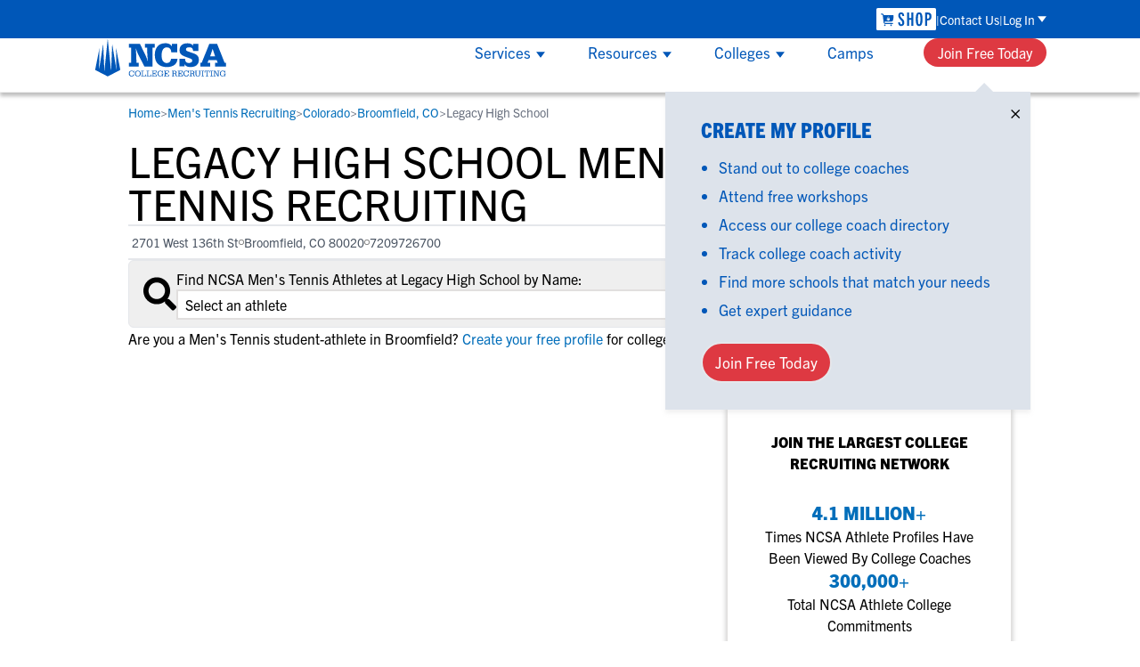

--- FILE ---
content_type: image/svg+xml
request_url: https://www.ncsasports.org/titan_assets/app-ncsa.svg
body_size: 739
content:
<svg width="75" height="75" viewBox="0 0 75 75" fill="none" xmlns="http://www.w3.org/2000/svg">
<path d="M46 34.8433L43.2727 21.0588L43.4973 34.7044H43.4866L40.8449 18.3019L40.3636 30.398L40.1604 35.8584L40.107 35.2921L39.1337 25.878L38 15L36.877 25.878L35.9037 35.2921L35.8396 35.8584L35.6471 30.398L35.0802 18.366L32.5027 34.6616L32.7273 21.0588L30 34.8326L38 39L46 34.8433Z" fill="white"/>
<path d="M14.6128 49.9948C14.0163 48.7343 13.7034 47.8561 13.1069 45.9033H13.0287C13.3025 49.7055 13.322 50.3461 13.3905 54.6339H14.7595V57H9V54.6339H10.3103V45.3764H9V43H15.395L18.2699 49.1889C18.925 50.6354 19.2673 51.5343 19.9126 53.5904H19.9909C19.6584 49.4576 19.6095 48.786 19.6095 45.3661H18.2405V43H24V45.3661H22.6897V56.9897H18.0059L14.6128 49.9948Z" fill="white"/>
<path d="M38 52.0808C37.9583 53.0351 37.7708 53.7337 37.3438 54.442C36.3958 56.0358 34.1875 57 31.4896 57C29.2708 57 27.3854 56.3999 26.0729 55.2586C24.7188 54.0977 24 52.2186 24 49.8869C24 47.9487 24.5104 46.3155 25.4792 45.0956C26.6042 43.6985 28.2708 43 30.4896 43C31.7813 43 32.9479 43.2952 33.6875 43.8363C34.0208 44.0921 34.2188 44.2987 34.5313 44.7906V43.3247H37.8958V48.2635H34.2396C34.1771 46.4238 33.1562 45.3907 31.4688 45.3907C29.375 45.3907 28.2292 47.0731 28.2292 50.1427C28.2292 53.0155 29.375 54.5994 31.4479 54.5994C32.9896 54.5994 33.9479 53.6648 34.0312 52.0808H38Z" fill="white"/>
<path d="M42.7368 52.0936C42.7818 53.8571 43.5134 54.6158 45.2017 54.6158C46.6649 54.6158 47.5541 54.0739 47.5541 53.2167C47.5541 52.5172 47.239 52.2808 45.6069 51.7586L42.1965 50.6552C40.0242 49.9557 39.045 48.8522 39.045 47.1182C39.045 44.4975 40.9922 43 44.3463 43C46.3385 43 47.4753 43.4828 48.1169 44.5369V43.3251H51.6173V47.5419H48.1281C48.1281 46.0443 47.3515 45.3842 45.5506 45.3842C44.155 45.3842 43.3784 45.8276 43.3784 46.6256C43.3784 47.2857 43.6935 47.5025 45.4381 48.0443L48.1394 48.8621C50.9983 49.7586 52 50.7635 52 52.803C52 55.5025 50.0078 57 46.4286 57C44.3238 57 43.187 56.5172 42.5004 55.3744V56.6552H39V52.0739H42.7368V52.0936Z" fill="white"/>
<path d="M60.6573 50.6928L59.1996 46.0709L57.742 50.6928H60.6573ZM66.2022 54.6322H67V57H60.6573V54.6322H62.1543L61.5732 52.9985H56.8161L56.2351 54.6322H57.742V57H52V54.6322H52.8175L57.2594 43H61.7997L66.2022 54.6322Z" fill="white"/>
<rect x="0.5" y="0.5" width="74" height="74" rx="14.5" stroke="white"/>
</svg>


--- FILE ---
content_type: application/javascript; charset=UTF-8
request_url: https://www.ncsasports.org/_next/static/chunks/07115393-6840b8797f40506f.js
body_size: -387
content:
"use strict";(self.webpackChunk_N_E=self.webpackChunk_N_E||[]).push([[1294],{2489:(t,a,r)=>{r.d(a,{T6S:()=>h,if5:()=>i});var e=r(847);function h(t){return(0,e.k5)({tag:"svg",attr:{viewBox:"0 0 24 24"},child:[{tag:"path",attr:{d:"M11.646 15.146 5.854 9.354a.5.5 0 0 1 .353-.854h11.586a.5.5 0 0 1 .353.854l-5.793 5.792a.5.5 0 0 1-.707 0Z"}}]})(t)}function i(t){return(0,e.k5)({tag:"svg",attr:{viewBox:"0 0 24 24"},child:[{tag:"path",attr:{d:"m12.354 8.854 5.792 5.792a.5.5 0 0 1-.353.854H6.207a.5.5 0 0 1-.353-.854l5.792-5.792a.5.5 0 0 1 .708 0Z"}}]})(t)}}}]);

--- FILE ---
content_type: application/javascript; charset=UTF-8
request_url: https://www.ncsasports.org/_next/static/chunks/e685ae08-1eda3c5197dbb384.js
body_size: -280
content:
"use strict";(self.webpackChunk_N_E=self.webpackChunk_N_E||[]).push([[9517],{959:(t,a,r)=>{r.d(a,{tP6:()=>g});var c=r(847);function g(t){return(0,c.k5)({tag:"svg",attr:{viewBox:"0 0 24 24"},child:[{tag:"g",attr:{id:"Warning"},child:[{tag:"g",attr:{},child:[{tag:"g",attr:{},child:[{tag:"path",attr:{d:"M12.5,8.752a.5.5,0,0,0-1,0h0v6a.5.5,0,0,0,1,0Z"}},{tag:"circle",attr:{cx:"11.999",cy:"16.736",r:"0.5"}}]},{tag:"path",attr:{d:"M18.642,20.934H5.385A2.5,2.5,0,0,1,3.163,17.29L9.792,4.421a2.5,2.5,0,0,1,4.444,0L20.865,17.29a2.5,2.5,0,0,1-2.223,3.644ZM12.014,4.065a1.478,1.478,0,0,0-1.334.814L4.052,17.748a1.5,1.5,0,0,0,1.333,2.186H18.642a1.5,1.5,0,0,0,1.334-2.186L13.348,4.879A1.478,1.478,0,0,0,12.014,4.065Z"}}]}]}]})(t)}}}]);

--- FILE ---
content_type: application/javascript; charset=UTF-8
request_url: https://www.ncsasports.org/_next/static/chunks/6851-4518a09fe1b3ada8.js
body_size: 2534
content:
"use strict";(self.webpackChunk_N_E=self.webpackChunk_N_E||[]).push([[6851],{63:(e,t,n)=>{var r=n(7260);n.o(r,"usePathname")&&n.d(t,{usePathname:function(){return r.usePathname}}),n.o(r,"useSearchParams")&&n.d(t,{useSearchParams:function(){return r.useSearchParams}})},926:(e,t,n)=>{Object.defineProperty(t,"__esModule",{value:!0}),!function(e,t){for(var n in t)Object.defineProperty(e,n,{enumerable:!0,get:t[n]})}(t,{callServer:function(){return r.callServer},createServerReference:function(){return o.createServerReference},findSourceMapURL:function(){return a.findSourceMapURL}});let r=n(1209),a=n(5153),o=n(7197)},1402:(e,t,n)=>{Object.defineProperty(t,"__esModule",{value:!0}),!function(e,t){for(var n in t)Object.defineProperty(e,n,{enumerable:!0,get:t[n]})}(t,{default:function(){return y},handleClientScriptLoad:function(){return g},initScriptLoader:function(){return m}});let r=n(8140),a=n(9417),o=n(5155),i=r._(n(7650)),l=a._(n(2115)),c=n(2073),u=n(4681),d=n(4853),s=new Map,f=new Set,p=e=>{let{src:t,id:n,onLoad:r=()=>{},onReady:a=null,dangerouslySetInnerHTML:o,children:l="",strategy:c="afterInteractive",onError:d,stylesheets:p}=e,g=n||t;if(g&&f.has(g))return;if(s.has(t)){f.add(g),s.get(t).then(r,d);return}let m=()=>{a&&a(),f.add(g)},_=document.createElement("script"),y=new Promise((e,t)=>{_.addEventListener("load",function(t){e(),r&&r.call(this,t),m()}),_.addEventListener("error",function(e){t(e)})}).catch(function(e){d&&d(e)});o?(_.innerHTML=o.__html||"",m()):l?(_.textContent="string"==typeof l?l:Array.isArray(l)?l.join(""):"",m()):t&&(_.src=t,s.set(t,y)),(0,u.setAttributesFromProps)(_,e),"worker"===c&&_.setAttribute("type","text/partytown"),_.setAttribute("data-nscript",c),p&&(e=>{if(i.default.preinit)return e.forEach(e=>{i.default.preinit(e,{as:"style"})});{let t=document.head;e.forEach(e=>{let n=document.createElement("link");n.type="text/css",n.rel="stylesheet",n.href=e,t.appendChild(n)})}})(p),document.body.appendChild(_)};function g(e){let{strategy:t="afterInteractive"}=e;"lazyOnload"===t?window.addEventListener("load",()=>{(0,d.requestIdleCallback)(()=>p(e))}):p(e)}function m(e){e.forEach(g),[...document.querySelectorAll('[data-nscript="beforeInteractive"]'),...document.querySelectorAll('[data-nscript="beforePageRender"]')].forEach(e=>{let t=e.id||e.getAttribute("src");f.add(t)})}function _(e){let{id:t,src:n="",onLoad:r=()=>{},onReady:a=null,strategy:u="afterInteractive",onError:s,stylesheets:g,...m}=e,{updateScripts:_,scripts:y,getIsSsr:h,appDir:w,nonce:b}=(0,l.useContext)(c.HeadManagerContext);b=m.nonce||b;let v=(0,l.useRef)(!1);(0,l.useEffect)(()=>{let e=t||n;v.current||(a&&e&&f.has(e)&&a(),v.current=!0)},[a,t,n]);let x=(0,l.useRef)(!1);if((0,l.useEffect)(()=>{if(!x.current){if("afterInteractive"===u)p(e);else"lazyOnload"===u&&("complete"===document.readyState?(0,d.requestIdleCallback)(()=>p(e)):window.addEventListener("load",()=>{(0,d.requestIdleCallback)(()=>p(e))}));x.current=!0}},[e,u]),("beforeInteractive"===u||"worker"===u)&&(_?(y[u]=(y[u]||[]).concat([{id:t,src:n,onLoad:r,onReady:a,onError:s,...m,nonce:b}]),_(y)):h&&h()?f.add(t||n):h&&!h()&&p({...e,nonce:b})),w){if(g&&g.forEach(e=>{i.default.preinit(e,{as:"style"})}),"beforeInteractive"===u)if(!n)return m.dangerouslySetInnerHTML&&(m.children=m.dangerouslySetInnerHTML.__html,delete m.dangerouslySetInnerHTML),(0,o.jsx)("script",{nonce:b,dangerouslySetInnerHTML:{__html:"(self.__next_s=self.__next_s||[]).push("+JSON.stringify([0,{...m,id:t}])+")"}});else return i.default.preload(n,m.integrity?{as:"script",integrity:m.integrity,nonce:b,crossOrigin:m.crossOrigin}:{as:"script",nonce:b,crossOrigin:m.crossOrigin}),(0,o.jsx)("script",{nonce:b,dangerouslySetInnerHTML:{__html:"(self.__next_s=self.__next_s||[]).push("+JSON.stringify([n,{...m,id:t}])+")"}});"afterInteractive"===u&&n&&i.default.preload(n,m.integrity?{as:"script",integrity:m.integrity,nonce:b,crossOrigin:m.crossOrigin}:{as:"script",nonce:b,crossOrigin:m.crossOrigin})}return null}Object.defineProperty(_,"__nextScript",{value:!0});let y=_;("function"==typeof t.default||"object"==typeof t.default&&null!==t.default)&&void 0===t.default.__esModule&&(Object.defineProperty(t.default,"__esModule",{value:!0}),Object.assign(t.default,t),e.exports=t.default)},1929:(e,t,n)=>{let r;n.d(t,{A:()=>l});let a={randomUUID:"undefined"!=typeof crypto&&crypto.randomUUID&&crypto.randomUUID.bind(crypto)},o=new Uint8Array(16),i=[];for(let e=0;e<256;++e)i.push((e+256).toString(16).slice(1));let l=function(e,t,n){if(a.randomUUID&&!t&&!e)return a.randomUUID();let l=(e=e||{}).random||(e.rng||function(){if(!r&&!(r="undefined"!=typeof crypto&&crypto.getRandomValues&&crypto.getRandomValues.bind(crypto)))throw Error("crypto.getRandomValues() not supported. See https://github.com/uuidjs/uuid#getrandomvalues-not-supported");return r(o)})();if(l[6]=15&l[6]|64,l[8]=63&l[8]|128,t){n=n||0;for(let e=0;e<16;++e)t[n+e]=l[e];return t}return function(e,t=0){return i[e[t+0]]+i[e[t+1]]+i[e[t+2]]+i[e[t+3]]+"-"+i[e[t+4]]+i[e[t+5]]+"-"+i[e[t+6]]+i[e[t+7]]+"-"+i[e[t+8]]+i[e[t+9]]+"-"+i[e[t+10]]+i[e[t+11]]+i[e[t+12]]+i[e[t+13]]+i[e[t+14]]+i[e[t+15]]}(l)}},4853:(e,t)=>{Object.defineProperty(t,"__esModule",{value:!0}),!function(e,t){for(var n in t)Object.defineProperty(e,n,{enumerable:!0,get:t[n]})}(t,{cancelIdleCallback:function(){return r},requestIdleCallback:function(){return n}});let n="undefined"!=typeof self&&self.requestIdleCallback&&self.requestIdleCallback.bind(window)||function(e){let t=Date.now();return self.setTimeout(function(){e({didTimeout:!1,timeRemaining:function(){return Math.max(0,50-(Date.now()-t))}})},1)},r="undefined"!=typeof self&&self.cancelIdleCallback&&self.cancelIdleCallback.bind(window)||function(e){return clearTimeout(e)};("function"==typeof t.default||"object"==typeof t.default&&null!==t.default)&&void 0===t.default.__esModule&&(Object.defineProperty(t.default,"__esModule",{value:!0}),Object.assign(t.default,t),e.exports=t.default)},7445:(e,t,n)=>{Object.defineProperty(t,"__esModule",{value:!0}),t.default=function(e){let{html:t,height:n=null,width:o=null,children:i,dataNtpc:l=""}=e;return(0,a.useEffect)(()=>{l&&performance.mark("mark_feature_usage",{detail:{feature:"next-third-parties-".concat(l)}})},[l]),(0,r.jsxs)(r.Fragment,{children:[i,t?(0,r.jsx)("div",{style:{height:null!=n?"".concat(n,"px"):"auto",width:null!=o?"".concat(o,"px"):"auto"},"data-ntpc":l,dangerouslySetInnerHTML:{__html:t}}):null]})};let r=n(5155),a=n(2115)},8202:(e,t,n)=>{Object.defineProperty(t,"__esModule",{value:!0}),t.sendGTMEvent=void 0,t.GoogleTagManager=function(e){let{gtmId:t,gtmScriptUrl:n="https://www.googletagmanager.com/gtm.js",dataLayerName:l="dataLayer",auth:c,preview:u,dataLayer:d,nonce:s}=e;i=l;let f="dataLayer"!==l?"&l=".concat(l):"";return(0,a.useEffect)(()=>{performance.mark("mark_feature_usage",{detail:{feature:"next-third-parties-gtm"}})},[]),(0,r.jsxs)(r.Fragment,{children:[(0,r.jsx)(o.default,{id:"_next-gtm-init",dangerouslySetInnerHTML:{__html:"\n      (function(w,l){\n        w[l]=w[l]||[];\n        w[l].push({'gtm.start': new Date().getTime(),event:'gtm.js'});\n        ".concat(d?"w[l].push(".concat(JSON.stringify(d),")"):"","\n      })(window,'").concat(l,"');")},nonce:s}),(0,r.jsx)(o.default,{id:"_next-gtm","data-ntpc":"GTM",src:"".concat(n,"?id=").concat(t).concat(f).concat(c?"&gtm_auth=".concat(c):"").concat(u?"&gtm_preview=".concat(u,"&gtm_cookies_win=x"):""),nonce:s})]})};let r=n(5155),a=n(2115),o=function(e){return e&&e.__esModule?e:{default:e}}(n(8321)),i="dataLayer";t.sendGTMEvent=(e,t)=>{let n=t||i;window[n]=window[n]||[],window[n].push(e)}},8321:(e,t,n)=>{n.r(t),n.d(t,{default:()=>a.a});var r=n(1402),a=n.n(r),o={};for(let e in r)"default"!==e&&(o[e]=()=>r[e]);n.d(t,o)},8332:(e,t,n)=>{let r;Object.defineProperty(t,"__esModule",{value:!0}),t.GoogleAnalytics=function(e){let{gaId:t,debugMode:n,dataLayerName:l="dataLayer",nonce:c}=e;return void 0===r&&(r=l),(0,o.useEffect)(()=>{performance.mark("mark_feature_usage",{detail:{feature:"next-third-parties-ga"}})},[]),(0,a.jsxs)(a.Fragment,{children:[(0,a.jsx)(i.default,{id:"_next-ga-init",dangerouslySetInnerHTML:{__html:"\n          window['".concat(l,"'] = window['").concat(l,"'] || [];\n          function gtag(){window['").concat(l,"'].push(arguments);}\n          gtag('js', new Date());\n\n          gtag('config', '").concat(t,"' ").concat(n?",{ 'debug_mode': true }":"",");")},nonce:c}),(0,a.jsx)(i.default,{id:"_next-ga",src:"https://www.googletagmanager.com/gtag/js?id=".concat(t),nonce:c})]})},t.sendGAEvent=function(){for(var e=arguments.length,t=Array(e),n=0;n<e;n++)t[n]=arguments[n];if(void 0===r)return void console.warn("@next/third-parties: GA has not been initialized");window[r]?window[r].push(arguments):console.warn("@next/third-parties: GA dataLayer ".concat(r," does not exist"))};let a=n(5155),o=n(2115),i=function(e){return e&&e.__esModule?e:{default:e}}(n(8321))}}]);

--- FILE ---
content_type: image/svg+xml
request_url: https://www.ncsasports.org/titan_assets/users_two.svg
body_size: -95
content:
<svg width="59" height="49" viewBox="0 0 59 49" fill="none" xmlns="http://www.w3.org/2000/svg">
<g clip-path="url(#clip0_103_1227)">
<path d="M44.0151 23.3632C35.872 23.4918 29.5 30.472 29.5 38.5838V38.054C29.5 29.8599 22.7666 23.2346 14.5151 23.3632C6.37196 23.4918 0 30.472 0 38.5838V49H59V38.054C59 29.8599 52.2666 23.2346 44.0151 23.3632ZM14.7526 22.1236C20.8612 22.1236 25.8131 17.1906 25.8131 11.1055C25.8131 5.02037 20.8612 0.0823011 14.7526 0.0823011C8.64397 0.0823011 3.68685 5.01522 3.68685 11.1055C3.68685 17.1958 8.63881 22.1236 14.7474 22.1236H14.7526ZM44.2526 22.0413C50.3612 22.0413 55.3131 17.1083 55.3131 11.0232C55.3131 4.93806 50.3612 0 44.2526 0C38.144 0 33.192 4.93292 33.192 11.0181C33.192 17.1032 38.144 22.0361 44.2526 22.0361V22.0413Z" fill="#0057B8"/>
</g>
<defs>
<clipPath id="clip0_103_1227">
<rect width="59" height="49" fill="white"/>
</clipPath>
</defs>
</svg>
